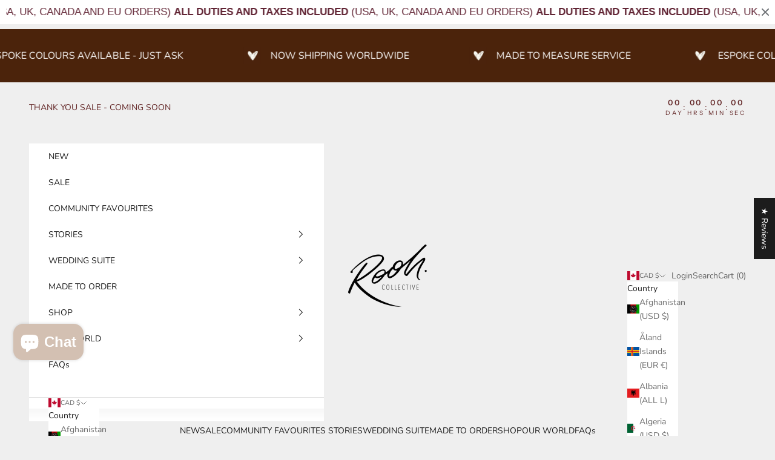

--- FILE ---
content_type: text/html
request_url: https://placement-api.afterpay.com/?mpid=rooh-collective.myshopify.com&placementid=null&pageType=null&zoid=9.0.85
body_size: 1038
content:

  <!DOCTYPE html>
  <html>
  <head>
      <link rel='icon' href='data:,' />
      <meta http-equiv="Content-Security-Policy"
          content="base-uri 'self'; default-src 'self'; font-src 'self'; style-src 'self'; script-src 'self' https://cdn.jsdelivr.net/npm/zoid@9.0.85/dist/zoid.min.js; img-src 'self'; connect-src 'self'; frame-src 'self'">
      <title></title>
      <link rel="preload" href="/index.js" as="script" />
      <link rel="preload" href="https://cdn.jsdelivr.net/npm/zoid@9.0.85/dist/zoid.min.js" integrity="sha384-67MznxkYtbE8teNrhdkvnzQBmeiErnMskO7eD8QwolLpdUliTdivKWx0ANHgw+w8" as="script" crossorigin="anonymous" />
      <div id="__AP_DATA__" hidden>
        {"errors":{"mcr":null},"mcrResponse":{"data":{"errors":[],"config":{"mpId":"rooh-collective.myshopify.com","createdAt":"2024-01-10T06:03:51.625393781Z","updatedAt":"2025-11-14T01:42:26.443525574Z","config":{"consumerLending":{"metadata":{"shouldForceCache":false,"isProductEnabled":false,"updatedAt":"2025-11-14T01:42:26.443491634Z","version":0},"details":{}},"interestFreePayment":{"metadata":{"shouldForceCache":false,"isProductEnabled":true,"updatedAt":"2025-11-14T01:42:26.443468893Z","version":0},"details":{"minimumAmount":{"amount":"1.00","currency":"AUD"},"maximumAmount":{"amount":"4000.00","currency":"AUD"},"cbt":{"enabled":true,"countries":["AU","GB","NZ","CA","US"],"limits":{}}}},"merchantAttributes":{"metadata":{"shouldForceCache":false,"isProductEnabled":true,"updatedAt":"2025-11-14T01:42:26.443498764Z","version":0},"details":{"analyticsEnabled":true,"tradingCountry":"AU","storeURI":"https://www.roohcollective.com","tradingName":"Rooh Collective","vpuf":true}},"onsitePlacements":{"metadata":{"expiresAt":1761631932563,"ttl":900,"updatedAt":"2025-10-28T05:57:12.563427628Z","version":0},"details":{"onsitePlacements":{"7325718d-c037-4203-a55c-4418f1dc37c1":{"placementId":"7325718d-c037-4203-a55c-4418f1dc37c1","pageType":"product","enabled":true,"type":"price-paragraph","introText":"In","logoType":"lockup","badgeTheme":"white-on-black","lockupTheme":"black","modalTheme":"mint","modalLinkStyle":"circled-info-icon","paymentAmountIsBold":false,"promoRenderStyle":"promo-with-get-and-payments","size":"xs","showIfOutsideLimits":true,"showInterestFree":true,"showLowerLimit":true,"showUpperLimit":true,"showWith":true,"showPaymentAmount":true},"916d7749-148c-4099-bb0f-b0a3f48113d8":{"placementId":"916d7749-148c-4099-bb0f-b0a3f48113d8","pageType":"cart","enabled":true,"type":"price-paragraph","introText":"or","logoType":"badge","badgeTheme":"black-on-mint","lockupTheme":"black","modalTheme":"mint","modalLinkStyle":"circled-info-icon","paymentAmountIsBold":false,"promoRenderStyle":"promo-with-get-and-payments","size":"md","showIfOutsideLimits":true,"showInterestFree":true,"showLowerLimit":true,"showUpperLimit":true,"showWith":true,"showPaymentAmount":true}}}},"cashAppPay":{"metadata":{"shouldForceCache":false,"isProductEnabled":false,"updatedAt":"2025-11-14T01:42:26.443522854Z","version":0},"details":{"enabledForOrders":false,"integrationCompleted":false}},"promotionalData":{"metadata":{"version":0},"details":{"consumerLendingPromotions":[]}}}}},"errors":null,"status":200},"brand":"afterpay","meta":{"version":"0.35.4"}}
      </div>
  </head>
  <body></body>
  <script src="/index.js" type="application/javascript"></script>
  </html>
  

--- FILE ---
content_type: text/css
request_url: https://www.roohcollective.com/cdn/shop/t/155/assets/custom.css?v=616582573731401261769656475
body_size: -223
content:
button#madeToOrderBtn{margin-bottom:16px}.modal{display:none;position:fixed;z-index:9999;left:0;top:0;width:100%;height:100%;overflow:auto;background-color:#0009}.orderModal__header{display:flex;justify-content:space-between;border-bottom:1px dotted #ccc;margin-bottom:.4em;font-size:22px;font-weight:600}.modal-content{background-color:#fff;margin:16% auto 20px;padding:20px;border-radius:8px;max-width:700px;position:relative;width:90%;box-shadow:0 5px 15px #0000004d}.orderModal__body h1{font-weight:600;font-size:24px}.orderModal__body h2{font-weight:600;font-size:22px;margin-bottom:0}.close{font-size:24px;font-weight:700;color:#666;cursor:pointer}.close:hover{color:#000}.product-card__badges{position:absolute;z-index:1;top:-6px;left:0}span.product-card__badge{background-color:#efefef;padding:2px 6px;font-size:10px;text-transform:uppercase}span.product__badge{text-transform:uppercase;font-size:10px;letter-spacing:2px;padding:6px 10px;background-color:#602333;color:#fff;border-radius:4px}.appify_rcc_row{display:none!important}
/*# sourceMappingURL=/cdn/shop/t/155/assets/custom.css.map?v=616582573731401261769656475 */


--- FILE ---
content_type: text/json
request_url: https://conf.config-security.com/model
body_size: 86
content:
{"title":"recommendation AI model (keras)","structure":"release_id=0x45:7c:62:79:5d:7e:5c:20:55:20:43:4e:39:7d:69:48:45:36:30:76:54:7b:28:7d:6b:77:37:57:6d;keras;8ans7sciqeh1uls6syei7gwo1yqtorfm5j16mvrfozgtksb4nd3hbtx7in9ao2beoiyorfvt","weights":"../weights/457c6279.h5","biases":"../biases/457c6279.h5"}

--- FILE ---
content_type: text/javascript
request_url: https://cdn.starapps.studio/apps/vsk/rooh-collective/data.js
body_size: 4837
content:
"use strict";"undefined"==typeof window.starapps_data&&(window.starapps_data={}),"undefined"==typeof window.starapps_data.product_groups&&(window.starapps_data.product_groups=[{"id":1778325,"products_preset_id":474260,"collections_swatch":"first_product_image","group_name":"Ada","option_name":"","collections_preset_id":474261,"display_position":"top","products_swatch":"first_product_image","mobile_products_preset_id":474260,"mobile_products_swatch":"first_product_image","mobile_collections_preset_id":474261,"mobile_collections_swatch":"first_product_image","same_products_preset_for_mobile":true,"same_collections_preset_for_mobile":true,"option_values":[{"id":7638824124569,"option_value":"Ikat","handle":"ada-ikat","published":true,"swatch_src":"No","swatch_value":null}]},{"id":5446092,"products_preset_id":474260,"collections_swatch":"first_product_image","group_name":"Aelin Maxi","option_name":"","collections_preset_id":474261,"display_position":"top","products_swatch":"first_product_image","mobile_products_preset_id":474260,"mobile_products_swatch":"first_product_image","mobile_collections_preset_id":474261,"mobile_collections_swatch":"first_product_image","same_products_preset_for_mobile":true,"same_collections_preset_for_mobile":true,"option_values":[{"id":8344570986649,"option_value":"Baby Pink ","handle":"aelin-maxi-babypink","published":true,"swatch_src":null,"swatch_value":null},{"id":8366585708697,"option_value":"Bronze ","handle":"aelin-maxi-bronze","published":true,"swatch_src":null,"swatch_value":null}]},{"id":6494903,"products_preset_id":474260,"collections_swatch":"first_product_image","group_name":"Allie Top","option_name":"","collections_preset_id":474261,"display_position":"top","products_swatch":"first_product_image","mobile_products_preset_id":474260,"mobile_products_swatch":"first_product_image","mobile_collections_preset_id":474261,"mobile_collections_swatch":"first_product_image","same_products_preset_for_mobile":true,"same_collections_preset_for_mobile":true,"option_values":[{"id":8497171202201,"option_value":"Sage ","handle":"allie-top-sage","published":true,"swatch_src":null,"swatch_value":null},{"id":8497778753689,"option_value":"Chocolate","handle":"allie-top-chocolate","published":true,"swatch_src":null,"swatch_value":null}]},{"id":3892569,"products_preset_id":474260,"collections_swatch":"first_product_image","group_name":"Aloe","option_name":"","collections_preset_id":474261,"display_position":"top","products_swatch":"first_product_image","mobile_products_preset_id":474260,"mobile_products_swatch":"first_product_image","mobile_collections_preset_id":474261,"mobile_collections_swatch":"first_product_image","same_products_preset_for_mobile":true,"same_collections_preset_for_mobile":true,"option_values":[{"id":7795315441817,"option_value":"Cleo","handle":"aloe-top-cleo-print","published":true,"swatch_src":null,"swatch_value":null},{"id":7713398751385,"option_value":"Day Dream","handle":"aloe-top-day-dream-print","published":true,"swatch_src":null,"swatch_value":null}]},{"id":1777959,"products_preset_id":474260,"collections_swatch":"first_product_image","group_name":"Amira","option_name":"","collections_preset_id":474261,"display_position":"top","products_swatch":"first_product_image","mobile_products_preset_id":474260,"mobile_products_swatch":"first_product_image","mobile_collections_preset_id":474261,"mobile_collections_swatch":"first_product_image","same_products_preset_for_mobile":true,"same_collections_preset_for_mobile":true,"option_values":[{"id":7673048039577,"option_value":"Seaweed ","handle":"amira-patchwork-seaweed","published":true,"swatch_src":"No","swatch_value":null}]},{"id":4934475,"products_preset_id":474260,"collections_swatch":"first_product_image","group_name":"Anya Mini","option_name":"","collections_preset_id":474261,"display_position":"top","products_swatch":"first_product_image","mobile_products_preset_id":474260,"mobile_products_swatch":"first_product_image","mobile_collections_preset_id":474261,"mobile_collections_swatch":"first_product_image","same_products_preset_for_mobile":true,"same_collections_preset_for_mobile":true,"option_values":[{"id":8250099433625,"option_value":"Tropica","handle":"anya-mini-tropica","published":true,"swatch_src":null,"swatch_value":null},{"id":8250099630233,"option_value":"Noir","handle":"anya-mini-noir","published":true,"swatch_src":null,"swatch_value":null}]},{"id":6528882,"products_preset_id":474260,"collections_swatch":"first_product_image","group_name":"Aria Midi","option_name":"","collections_preset_id":474261,"display_position":"top","products_swatch":"first_product_image","mobile_products_preset_id":474260,"mobile_products_swatch":"first_product_image","mobile_collections_preset_id":474261,"mobile_collections_swatch":"first_product_image","same_products_preset_for_mobile":true,"same_collections_preset_for_mobile":true,"option_values":[{"id":8529432838297,"option_value":"Olive","handle":"aria-midi-olive","published":true,"swatch_src":null,"swatch_value":null}]},{"id":6629309,"products_preset_id":474260,"collections_swatch":"first_product_image","group_name":"Aster","option_name":"","collections_preset_id":474261,"display_position":"top","products_swatch":"first_product_image","mobile_products_preset_id":474260,"mobile_products_swatch":"first_product_image","mobile_collections_preset_id":474261,"mobile_collections_swatch":"first_product_image","same_products_preset_for_mobile":true,"same_collections_preset_for_mobile":true,"option_values":[{"id":8559645655193,"option_value":"Gardenia ","handle":"aster-maxi-gardenia","published":true,"swatch_src":null,"swatch_value":null},{"id":8567099195545,"option_value":"Rosalia ","handle":"aster-maxi-rosalia","published":true,"swatch_src":null,"swatch_value":null}]},{"id":1777961,"products_preset_id":474260,"collections_swatch":"first_product_image","group_name":"Aurora","option_name":"","collections_preset_id":474261,"display_position":"top","products_swatch":"first_product_image","mobile_products_preset_id":474260,"mobile_products_swatch":"first_product_image","mobile_collections_preset_id":474261,"mobile_collections_swatch":"first_product_image","same_products_preset_for_mobile":true,"same_collections_preset_for_mobile":true,"option_values":[{"id":6638866268313,"option_value":"Moss","handle":"aurora-moss","published":false,"swatch_src":"No","swatch_value":null}]},{"id":5450738,"products_preset_id":474260,"collections_swatch":"first_product_image","group_name":"Bailey Midi","option_name":"","collections_preset_id":474261,"display_position":"top","products_swatch":"first_product_image","mobile_products_preset_id":474260,"mobile_products_swatch":"first_product_image","mobile_collections_preset_id":474261,"mobile_collections_swatch":"first_product_image","same_products_preset_for_mobile":true,"same_collections_preset_for_mobile":true,"option_values":[{"id":8366649475225,"option_value":"Baby Pink ","handle":"bailey-midi-baby-pink","published":true,"swatch_src":null,"swatch_value":null},{"id":8366649671833,"option_value":"Lemon ","handle":"bailey-midi-lemon","published":true,"swatch_src":null,"swatch_value":null},{"id":8418171453593,"option_value":"Aqua ","handle":"bailey-midi-aqua","published":true,"swatch_src":null,"swatch_value":null}]},{"id":5450739,"products_preset_id":474260,"collections_swatch":"first_product_image","group_name":"Bailey Mini","option_name":"","collections_preset_id":474261,"display_position":"top","products_swatch":"first_product_image","mobile_products_preset_id":474260,"mobile_products_swatch":"first_product_image","mobile_collections_preset_id":474261,"mobile_collections_swatch":"first_product_image","same_products_preset_for_mobile":true,"same_collections_preset_for_mobile":true,"option_values":[{"id":8332042338457,"option_value":"Cherry ","handle":"bailey-mini-cherry","published":true,"swatch_src":null,"swatch_value":null},{"id":8366703018137,"option_value":"Aqua ","handle":"bailey-mini-aqua","published":true,"swatch_src":null,"swatch_value":null},{"id":8366703345817,"option_value":"Lemon ","handle":"bailey-mini-lemon","published":true,"swatch_src":null,"swatch_value":null}]},{"id":3892556,"products_preset_id":474260,"collections_swatch":"first_product_image","group_name":"Bea","option_name":"","collections_preset_id":474261,"display_position":"top","products_swatch":"first_product_image","mobile_products_preset_id":474260,"mobile_products_swatch":"first_product_image","mobile_collections_preset_id":474261,"mobile_collections_swatch":"first_product_image","same_products_preset_for_mobile":true,"same_collections_preset_for_mobile":true,"option_values":[{"id":7837361176729,"option_value":"Abstract","handle":"bea-maxi-abstract","published":true,"swatch_src":null,"swatch_value":null},{"id":7836152660121,"option_value":"Aura","handle":"bea-maxi-aura","published":true,"swatch_src":null,"swatch_value":null}]},{"id":1777962,"products_preset_id":474260,"collections_swatch":"first_product_image","group_name":"Birthday Gown","option_name":"","collections_preset_id":474261,"display_position":"top","products_swatch":"first_product_image","mobile_products_preset_id":474260,"mobile_products_swatch":"first_product_image","mobile_collections_preset_id":474261,"mobile_collections_swatch":"first_product_image","same_products_preset_for_mobile":true,"same_collections_preset_for_mobile":true,"option_values":[{"id":7503643902105,"option_value":"Orange","handle":"birthday-dress-orange-ombre","published":true,"swatch_src":"No","swatch_value":null},{"id":7558257082521,"option_value":"Sun","handle":"birthday-dress-sun-ombre","published":true,"swatch_src":"No","swatch_value":null},{"id":7832809242777,"option_value":"Pistachio","handle":"birthday-gown-pistachio-ombre","published":true,"swatch_src":null,"swatch_value":null},{"id":8344507744409,"option_value":"Aqua ","handle":"birthday-gown-aqua","published":true,"swatch_src":null,"swatch_value":null},{"id":8338014240921,"option_value":"Sand","handle":"birthday-gown-sand","published":true,"swatch_src":null,"swatch_value":null}]},{"id":4421576,"products_preset_id":474260,"collections_swatch":"first_product_image","group_name":"Bronte","option_name":"","collections_preset_id":null,"display_position":"top","products_swatch":"first_product_image","mobile_products_preset_id":474260,"mobile_products_swatch":"first_product_image","mobile_collections_preset_id":null,"mobile_collections_swatch":"first_product_image","same_products_preset_for_mobile":true,"same_collections_preset_for_mobile":true,"option_values":[{"id":8013771735193,"option_value":"Botanica","handle":"bronte-botanica","published":true,"swatch_src":null,"swatch_value":null},{"id":8013772587161,"option_value":"White","handle":"bronte-white","published":true,"swatch_src":null,"swatch_value":null}]},{"id":6528881,"products_preset_id":474260,"collections_swatch":"first_product_image","group_name":"Camellia Maxi","option_name":"","collections_preset_id":474261,"display_position":"top","products_swatch":"first_product_image","mobile_products_preset_id":474260,"mobile_products_swatch":"first_product_image","mobile_collections_preset_id":474261,"mobile_collections_swatch":"first_product_image","same_products_preset_for_mobile":true,"same_collections_preset_for_mobile":true,"option_values":[{"id":8529529602201,"option_value":"Olive","handle":"camellia-maxi-olive","published":true,"swatch_src":null,"swatch_value":null}]},{"id":5393267,"products_preset_id":474260,"collections_swatch":"first_product_image","group_name":"Celine Midi","option_name":"","collections_preset_id":474261,"display_position":"top","products_swatch":"first_product_image","mobile_products_preset_id":474260,"mobile_products_swatch":"first_product_image","mobile_collections_preset_id":474261,"mobile_collections_swatch":"first_product_image","same_products_preset_for_mobile":true,"same_collections_preset_for_mobile":true,"option_values":[{"id":8292753113241,"option_value":"Noir","handle":"celine-midi-noir","published":true,"swatch_src":null,"swatch_value":null},{"id":8292755636377,"option_value":"Blanc","handle":"celine-midi-blanc","published":true,"swatch_src":null,"swatch_value":null},{"id":8292755996825,"option_value":"Espresso","handle":"celine-midi-espresso","published":true,"swatch_src":null,"swatch_value":null}]},{"id":6328877,"products_preset_id":474260,"collections_swatch":"first_product_image","group_name":"Charlie Midi","option_name":"","collections_preset_id":474261,"display_position":"top","products_swatch":"first_product_image","mobile_products_preset_id":474260,"mobile_products_swatch":"first_product_image","mobile_collections_preset_id":474261,"mobile_collections_swatch":"first_product_image","same_products_preset_for_mobile":true,"same_collections_preset_for_mobile":true,"option_values":[{"id":8470959587481,"option_value":"Ivory","handle":"charlie-midi-ivory","published":true,"swatch_src":null,"swatch_value":null},{"id":8482726019225,"option_value":"Espresso","handle":"charlie-midi-espresso","published":true,"swatch_src":null,"swatch_value":null}]},{"id":4584938,"products_preset_id":474260,"collections_swatch":"first_product_image","group_name":"Crop Top","option_name":"","collections_preset_id":null,"display_position":"top","products_swatch":"first_product_image","mobile_products_preset_id":474260,"mobile_products_swatch":"first_product_image","mobile_collections_preset_id":null,"mobile_collections_swatch":"first_product_image","same_products_preset_for_mobile":true,"same_collections_preset_for_mobile":true,"option_values":[{"id":8013756498073,"option_value":"Bloome","handle":"bloome-crop-top","published":true,"swatch_src":null,"swatch_value":null},{"id":7824183984281,"option_value":"La Mer","handle":"summer-crop-la-mer","published":true,"swatch_src":null,"swatch_value":null}]},{"id":1777969,"products_preset_id":474260,"collections_swatch":"first_product_image","group_name":"Daphne","option_name":"","collections_preset_id":474261,"display_position":"top","products_swatch":"first_product_image","mobile_products_preset_id":474260,"mobile_products_swatch":"first_product_image","mobile_collections_preset_id":474261,"mobile_collections_swatch":"first_product_image","same_products_preset_for_mobile":true,"same_collections_preset_for_mobile":true,"option_values":[{"id":7283272712345,"option_value":"Zephyr","handle":"daphne-zephyr","published":true,"swatch_src":"No","swatch_value":null},{"id":7283273138329,"option_value":"Nude","handle":"daphne-nude","published":true,"swatch_src":"No","swatch_value":null},{"id":7283273498777,"option_value":"White","handle":"daphne-white","published":true,"swatch_src":"No","swatch_value":null},{"id":7558251741337,"option_value":"Eden","handle":"daphne-eden","published":true,"swatch_src":"No","swatch_value":null}]},{"id":4430962,"products_preset_id":474260,"collections_swatch":"first_product_image","group_name":"Demi","option_name":"","collections_preset_id":null,"display_position":"top","products_swatch":"first_product_image","mobile_products_preset_id":474260,"mobile_products_swatch":"first_product_image","mobile_collections_preset_id":null,"mobile_collections_swatch":"first_product_image","same_products_preset_for_mobile":true,"same_collections_preset_for_mobile":true,"option_values":[{"id":8124406333593,"option_value":null,"handle":"demi-rose","published":true,"swatch_src":null,"swatch_value":null}]},{"id":1777960,"products_preset_id":474260,"collections_swatch":"first_product_image","group_name":"Ella","option_name":"","collections_preset_id":474261,"display_position":"top","products_swatch":"first_product_image","mobile_products_preset_id":474260,"mobile_products_swatch":"first_product_image","mobile_collections_preset_id":474261,"mobile_collections_swatch":"first_product_image","same_products_preset_for_mobile":true,"same_collections_preset_for_mobile":true,"option_values":[{"id":8013764034713,"option_value":"Bloome","handle":"ella-bloome","published":true,"swatch_src":null,"swatch_value":null}]},{"id":1778327,"products_preset_id":474260,"collections_swatch":"first_product_image","group_name":"Esha","option_name":"","collections_preset_id":474261,"display_position":"top","products_swatch":"first_product_image","mobile_products_preset_id":474260,"mobile_products_swatch":"first_product_image","mobile_collections_preset_id":474261,"mobile_collections_swatch":"first_product_image","same_products_preset_for_mobile":true,"same_collections_preset_for_mobile":true,"option_values":[{"id":5753115476121,"option_value":"Powder Blue","handle":"esha-powder-blue","published":true,"swatch_src":"No","swatch_value":null},{"id":5976246452377,"option_value":"Peach","handle":"esha-ii-peach","published":true,"swatch_src":"No","swatch_value":null},{"id":5976259133593,"option_value":"White","handle":"esha-ii-white","published":true,"swatch_src":"No","swatch_value":null},{"id":5976276238489,"option_value":"Black","handle":"esha-ii-black","published":true,"swatch_src":null,"swatch_value":null}]},{"id":6528879,"products_preset_id":474260,"collections_swatch":"first_product_image","group_name":"Estella Maxi","option_name":"","collections_preset_id":474261,"display_position":"top","products_swatch":"first_product_image","mobile_products_preset_id":474260,"mobile_products_swatch":"first_product_image","mobile_collections_preset_id":474261,"mobile_collections_swatch":"first_product_image","same_products_preset_for_mobile":true,"same_collections_preset_for_mobile":true,"option_values":[{"id":8529521410201,"option_value":"Lemon","handle":"estella-maxi-lemon","published":true,"swatch_src":null,"swatch_value":null},{"id":8529563123865,"option_value":"Coral","handle":"estella-maxi-coral","published":true,"swatch_src":null,"swatch_value":null}]},{"id":3892535,"products_preset_id":474260,"collections_swatch":"first_product_image","group_name":"Gaia","option_name":"","collections_preset_id":474261,"display_position":"top","products_swatch":"first_product_image","mobile_products_preset_id":474260,"mobile_products_swatch":"first_product_image","mobile_collections_preset_id":474261,"mobile_collections_swatch":"first_product_image","same_products_preset_for_mobile":true,"same_collections_preset_for_mobile":true,"option_values":[{"id":7837361373337,"option_value":"Pistachio Ombré","handle":"gaia-midi-pistachio-ombre","published":true,"swatch_src":null,"swatch_value":null},{"id":7837370417305,"option_value":"Aura","handle":"gaia-midi-aura","published":true,"swatch_src":null,"swatch_value":null}]},{"id":1777958,"products_preset_id":474260,"collections_swatch":"first_product_image","group_name":"Hana","option_name":"","collections_preset_id":474261,"display_position":"top","products_swatch":"first_product_image","mobile_products_preset_id":474260,"mobile_products_swatch":"first_product_image","mobile_collections_preset_id":474261,"mobile_collections_swatch":"first_product_image","same_products_preset_for_mobile":true,"same_collections_preset_for_mobile":true,"option_values":[{"id":6638797357209,"option_value":"White","handle":"hana-white","published":true,"swatch_src":"No","swatch_value":null},{"id":6638801485977,"option_value":"Chocolate ","handle":"hana-chocolate","published":true,"swatch_src":"No","swatch_value":null},{"id":8497810735257,"option_value":"Powder Blue ","handle":"hana-powder-blue","published":true,"swatch_src":null,"swatch_value":null}]},{"id":3892562,"products_preset_id":474260,"collections_swatch":"first_product_image","group_name":"Inis","option_name":"","collections_preset_id":474261,"display_position":"top","products_swatch":"first_product_image","mobile_products_preset_id":474260,"mobile_products_swatch":"first_product_image","mobile_collections_preset_id":474261,"mobile_collections_swatch":"first_product_image","same_products_preset_for_mobile":true,"same_collections_preset_for_mobile":true,"option_values":[{"id":7814915784857,"option_value":"Orange","handle":"inis-maxi-orange","published":true,"swatch_src":null,"swatch_value":null},{"id":7817614721177,"option_value":"Green","handle":"inis-maxi-green","published":true,"swatch_src":null,"swatch_value":null}]},{"id":5450740,"products_preset_id":474260,"collections_swatch":"first_product_image","group_name":"Isabella Top","option_name":"","collections_preset_id":474261,"display_position":"top","products_swatch":"first_product_image","mobile_products_preset_id":474260,"mobile_products_swatch":"first_product_image","mobile_collections_preset_id":474261,"mobile_collections_swatch":"first_product_image","same_products_preset_for_mobile":true,"same_collections_preset_for_mobile":true,"option_values":[{"id":8344457576601,"option_value":"Red","handle":"isabella-top-cherry","published":true,"swatch_src":null,"swatch_value":null},{"id":8344488116377,"option_value":"Baby Pink","handle":"isabella-top-baby-pink","published":true,"swatch_src":null,"swatch_value":null},{"id":8344493555865,"option_value":"Lemon","handle":"isabella-lemon","published":true,"swatch_src":null,"swatch_value":null},{"id":8344496472217,"option_value":"Bronze","handle":"isabella-top-bronze","published":true,"swatch_src":null,"swatch_value":null},{"id":8368740401305,"option_value":"Lemon","handle":"isabella-top-lemon","published":true,"swatch_src":null,"swatch_value":null},{"id":8482714779801,"option_value":"Blanc","handle":"isabella-top-blanc","published":false,"swatch_src":null,"swatch_value":null},{"id":8482715893913,"option_value":null,"handle":"isabella-top-flora","published":true,"swatch_src":null,"swatch_value":null}]},{"id":3892560,"products_preset_id":474260,"collections_swatch":"first_product_image","group_name":"Isla","option_name":"","collections_preset_id":474261,"display_position":"top","products_swatch":"first_product_image","mobile_products_preset_id":474260,"mobile_products_swatch":"first_product_image","mobile_collections_preset_id":474261,"mobile_collections_swatch":"first_product_image","same_products_preset_for_mobile":true,"same_collections_preset_for_mobile":true,"option_values":[{"id":7814921617561,"option_value":"Oceana","handle":"isla-midi-oceana","published":true,"swatch_src":null,"swatch_value":null}]},{"id":1777956,"products_preset_id":474260,"collections_swatch":"first_product_image","group_name":"Jasmine","option_name":"","collections_preset_id":474261,"display_position":"top","products_swatch":"first_product_image","mobile_products_preset_id":474260,"mobile_products_swatch":"first_product_image","mobile_collections_preset_id":474261,"mobile_collections_swatch":"first_product_image","same_products_preset_for_mobile":true,"same_collections_preset_for_mobile":true,"option_values":[{"id":7163814445209,"option_value":"Pink ","handle":"jasmine-pink","published":true,"swatch_src":"No","swatch_value":null}]},{"id":6703482,"products_preset_id":474260,"collections_swatch":"first_product_image","group_name":"Jill Mini","option_name":"","collections_preset_id":474261,"display_position":"top","products_swatch":"first_product_image","mobile_products_preset_id":474260,"mobile_products_swatch":"first_product_image","mobile_collections_preset_id":474261,"mobile_collections_swatch":"first_product_image","same_products_preset_for_mobile":true,"same_collections_preset_for_mobile":true,"option_values":[{"id":8615710392473,"option_value":null,"handle":"jill-mini-white-delia","published":true,"swatch_src":null,"swatch_value":null},{"id":8615712653465,"option_value":null,"handle":"jill-mini-green-delia","published":true,"swatch_src":null,"swatch_value":null}]},{"id":6703481,"products_preset_id":474260,"collections_swatch":"first_product_image","group_name":"Jill Top","option_name":"","collections_preset_id":474261,"display_position":"top","products_swatch":"first_product_image","mobile_products_preset_id":474260,"mobile_products_swatch":"first_product_image","mobile_collections_preset_id":474261,"mobile_collections_swatch":"first_product_image","same_products_preset_for_mobile":true,"same_collections_preset_for_mobile":true,"option_values":[{"id":8615708164249,"option_value":"White ","handle":"jill-top-delia","published":true,"swatch_src":null,"swatch_value":null},{"id":8615756857497,"option_value":"Green ","handle":"jill-top-green-delia","published":true,"swatch_src":null,"swatch_value":null}]},{"id":5393268,"products_preset_id":474260,"collections_swatch":"first_product_image","group_name":"Julie Midi","option_name":"","collections_preset_id":474261,"display_position":"top","products_swatch":"first_product_image","mobile_products_preset_id":474260,"mobile_products_swatch":"first_product_image","mobile_collections_preset_id":474261,"mobile_collections_swatch":"first_product_image","same_products_preset_for_mobile":true,"same_collections_preset_for_mobile":true,"option_values":[{"id":8275784171673,"option_value":" Ivory Ecru","handle":"julie-midi-ecru","published":true,"swatch_src":null,"swatch_value":null},{"id":8275784269977,"option_value":"Noir","handle":"julie-midi-noir","published":true,"swatch_src":null,"swatch_value":null},{"id":8292751671449,"option_value":"Nude","handle":"julie-midi-espresso","published":true,"swatch_src":null,"swatch_value":null}]},{"id":3871290,"products_preset_id":474260,"collections_swatch":"first_product_image","group_name":"Lena","option_name":"","collections_preset_id":474261,"display_position":"top","products_swatch":"first_product_image","mobile_products_preset_id":474260,"mobile_products_swatch":"first_product_image","mobile_collections_preset_id":474261,"mobile_collections_swatch":"first_product_image","same_products_preset_for_mobile":true,"same_collections_preset_for_mobile":true,"option_values":[{"id":7814923452569,"option_value":"Cream","handle":"lena-maxi-cream","published":true,"swatch_src":null,"swatch_value":null},{"id":7814923976857,"option_value":"Tan","handle":"lena-maxi-tan","published":true,"swatch_src":null,"swatch_value":null},{"id":7817561014425,"option_value":"La Mer","handle":"lena-maxi-la-mer","published":false,"swatch_src":null,"swatch_value":null}]},{"id":1777974,"products_preset_id":474260,"collections_swatch":"first_product_image","group_name":"Maeve","option_name":"","collections_preset_id":474261,"display_position":"top","products_swatch":"first_product_image","mobile_products_preset_id":474260,"mobile_products_swatch":"first_product_image","mobile_collections_preset_id":474261,"mobile_collections_swatch":"first_product_image","same_products_preset_for_mobile":true,"same_collections_preset_for_mobile":true,"option_values":[{"id":6638881931417,"option_value":"Noir","handle":"maeve-noir","published":true,"swatch_src":"No","swatch_value":null}]},{"id":4391910,"products_preset_id":474260,"collections_swatch":"first_product_image","group_name":"Marta Pants","option_name":"","collections_preset_id":null,"display_position":"top","products_swatch":"first_product_image","mobile_products_preset_id":474260,"mobile_products_swatch":"first_product_image","mobile_collections_preset_id":null,"mobile_collections_swatch":"first_product_image","same_products_preset_for_mobile":true,"same_collections_preset_for_mobile":true,"option_values":[{"id":7817602039961,"option_value":"Chocolate","handle":"marta-palazzo-pants-chocolate","published":true,"swatch_src":null,"swatch_value":null},{"id":8013817479321,"option_value":"Botanica","handle":"marta-palazzo-pants-botanica","published":true,"swatch_src":null,"swatch_value":null}]},{"id":4584939,"products_preset_id":474260,"collections_swatch":"first_product_image","group_name":"Maxi Skirt","option_name":"","collections_preset_id":null,"display_position":"top","products_swatch":"first_product_image","mobile_products_preset_id":474260,"mobile_products_swatch":"first_product_image","mobile_collections_preset_id":null,"mobile_collections_swatch":"first_product_image","same_products_preset_for_mobile":true,"same_collections_preset_for_mobile":true,"option_values":[{"id":7825113677977,"option_value":"La Mer","handle":"summer-maxi-skirt-la-mer","published":true,"swatch_src":null,"swatch_value":null},{"id":8013757874329,"option_value":"Bloome","handle":"bloome-maxi-skirt","published":true,"swatch_src":null,"swatch_value":null}]},{"id":4934459,"products_preset_id":474260,"collections_swatch":"first_product_image","group_name":"Medusa Top","option_name":"","collections_preset_id":474261,"display_position":"top","products_swatch":"first_product_image","mobile_products_preset_id":474260,"mobile_products_swatch":"first_product_image","mobile_collections_preset_id":474261,"mobile_collections_swatch":"first_product_image","same_products_preset_for_mobile":true,"same_collections_preset_for_mobile":true,"option_values":[{"id":8250100416665,"option_value":"Blanc","handle":"medusa-top-blanc","published":true,"swatch_src":null,"swatch_value":null},{"id":8250100678809,"option_value":"Noir","handle":"medusa-top-noir","published":true,"swatch_src":null,"swatch_value":null},{"id":8259637510297,"option_value":"Tropica","handle":"medusa-top-tropica","published":true,"swatch_src":null,"swatch_value":null}]},{"id":3892561,"products_preset_id":474260,"collections_swatch":"first_product_image","group_name":"Neya","option_name":"","collections_preset_id":474261,"display_position":"top","products_swatch":"first_product_image","mobile_products_preset_id":474260,"mobile_products_swatch":"first_product_image","mobile_collections_preset_id":474261,"mobile_collections_swatch":"first_product_image","same_products_preset_for_mobile":true,"same_collections_preset_for_mobile":true,"option_values":[{"id":7814921126041,"option_value":"Tan","handle":"neya-midi-tan","published":true,"swatch_src":null,"swatch_value":null}]},{"id":6328876,"products_preset_id":474260,"collections_swatch":"first_product_image","group_name":"Nico Pants","option_name":"","collections_preset_id":474261,"display_position":"top","products_swatch":"first_product_image","mobile_products_preset_id":474260,"mobile_products_swatch":"first_product_image","mobile_collections_preset_id":474261,"mobile_collections_swatch":"first_product_image","same_products_preset_for_mobile":true,"same_collections_preset_for_mobile":true,"option_values":[{"id":8470867214489,"option_value":"Blanc","handle":"nico-pants-blanc","published":true,"swatch_src":null,"swatch_value":null},{"id":8482733588633,"option_value":"Chocolate","handle":"nico-pants-chocolate","published":true,"swatch_src":null,"swatch_value":null}]},{"id":3871289,"products_preset_id":474260,"collections_swatch":"first_product_image","group_name":"Nora","option_name":"","collections_preset_id":474261,"display_position":"top","products_swatch":"first_product_image","mobile_products_preset_id":474260,"mobile_products_swatch":"first_product_image","mobile_collections_preset_id":474261,"mobile_collections_swatch":"first_product_image","same_products_preset_for_mobile":true,"same_collections_preset_for_mobile":true,"option_values":[{"id":7814918111385,"option_value":"Oceana","handle":"nora-mini-oceana","published":true,"swatch_src":null,"swatch_value":null},{"id":7814918865049,"option_value":"Cream","handle":"nora-mini-cream","published":true,"swatch_src":null,"swatch_value":null}]},{"id":4934466,"products_preset_id":474260,"collections_swatch":"first_product_image","group_name":"Nora Skirt","option_name":"","collections_preset_id":474261,"display_position":"top","products_swatch":"first_product_image","mobile_products_preset_id":474260,"mobile_products_swatch":"first_product_image","mobile_collections_preset_id":474261,"mobile_collections_swatch":"first_product_image","same_products_preset_for_mobile":true,"same_collections_preset_for_mobile":true,"option_values":[{"id":8250100908185,"option_value":"Tropica","handle":"nora-skirt-tropica","published":true,"swatch_src":null,"swatch_value":null},{"id":8250101629081,"option_value":"Blanc","handle":"nora-skirt-blanc","published":true,"swatch_src":null,"swatch_value":null}]},{"id":6528876,"products_preset_id":474260,"collections_swatch":"first_product_image","group_name":"Paloma Maxi","option_name":"","collections_preset_id":474261,"display_position":"top","products_swatch":"first_product_image","mobile_products_preset_id":474260,"mobile_products_swatch":"first_product_image","mobile_collections_preset_id":474261,"mobile_collections_swatch":"first_product_image","same_products_preset_for_mobile":true,"same_collections_preset_for_mobile":true,"option_values":[{"id":8529565221017,"option_value":"Lemon","handle":"dresspaloma-maxi-lemon","published":true,"swatch_src":null,"swatch_value":null},{"id":8529566498969,"option_value":"Coral","handle":"paloma-maxi-coral","published":true,"swatch_src":null,"swatch_value":null}]},{"id":1777957,"products_preset_id":474260,"collections_swatch":"first_product_image","group_name":"Poppy","option_name":"","collections_preset_id":474261,"display_position":"top","products_swatch":"first_product_image","mobile_products_preset_id":474260,"mobile_products_swatch":"first_product_image","mobile_collections_preset_id":474261,"mobile_collections_swatch":"first_product_image","same_products_preset_for_mobile":true,"same_collections_preset_for_mobile":true,"option_values":[{"id":7283269402777,"option_value":"Zephyr","handle":"poppy-zephyr","published":true,"swatch_src":"No","swatch_value":null},{"id":8267996201113,"option_value":"Rainbow ","handle":"poppy-rainbow","published":true,"swatch_src":null,"swatch_value":null},{"id":8268013076633,"option_value":"Botanica ","handle":"poppy-botanica","published":true,"swatch_src":null,"swatch_value":null},{"id":8482717401241,"option_value":"Flora ","handle":"poppy-flora","published":true,"swatch_src":null,"swatch_value":null},{"id":8378706755737,"option_value":null,"handle":"poppy-white","published":true,"swatch_src":null,"swatch_value":null}]},{"id":6528877,"products_preset_id":474260,"collections_swatch":"first_product_image","group_name":"Raye Midi","option_name":"","collections_preset_id":474261,"display_position":"top","products_swatch":"first_product_image","mobile_products_preset_id":474260,"mobile_products_swatch":"first_product_image","mobile_collections_preset_id":474261,"mobile_collections_swatch":"first_product_image","same_products_preset_for_mobile":true,"same_collections_preset_for_mobile":true,"option_values":[{"id":8529555390617,"option_value":"Mustard","handle":"raye-mustard-midi","published":true,"swatch_src":null,"swatch_value":null},{"id":8529566105753,"option_value":"Sky","handle":"raye-midi-sky","published":true,"swatch_src":null,"swatch_value":null}]},{"id":6328875,"products_preset_id":474260,"collections_swatch":"first_product_image","group_name":"Rem Top","option_name":"","collections_preset_id":474261,"display_position":"top","products_swatch":"first_product_image","mobile_products_preset_id":474260,"mobile_products_swatch":"first_product_image","mobile_collections_preset_id":474261,"mobile_collections_swatch":"first_product_image","same_products_preset_for_mobile":true,"same_collections_preset_for_mobile":true,"option_values":[{"id":8470901915801,"option_value":"Blanc","handle":"rem-top-blanc","published":true,"swatch_src":null,"swatch_value":null},{"id":8482733424793,"option_value":"Chocolate","handle":"rem-top-chocolate","published":true,"swatch_src":null,"swatch_value":null}]},{"id":6528841,"products_preset_id":474260,"collections_swatch":"first_product_image","group_name":"Rosalia","option_name":"","collections_preset_id":474261,"display_position":"top","products_swatch":"first_product_image","mobile_products_preset_id":474260,"mobile_products_swatch":"first_product_image","mobile_collections_preset_id":474261,"mobile_collections_swatch":"first_product_image","same_products_preset_for_mobile":true,"same_collections_preset_for_mobile":true,"option_values":[{"id":8529526685849,"option_value":"Marigold ","handle":"rosalia-maxi-marigold","published":true,"swatch_src":null,"swatch_value":null},{"id":8529555882137,"option_value":"Lemon","handle":"rosalia-maxi-lemon","published":true,"swatch_src":null,"swatch_value":null}]},{"id":6528873,"products_preset_id":474260,"collections_swatch":"first_product_image","group_name":"Rosa maxi","option_name":"","collections_preset_id":474261,"display_position":"top","products_swatch":"first_product_image","mobile_products_preset_id":474260,"mobile_products_swatch":"first_product_image","mobile_collections_preset_id":474261,"mobile_collections_swatch":"first_product_image","same_products_preset_for_mobile":true,"same_collections_preset_for_mobile":true,"option_values":[{"id":8529534255257,"option_value":"Coral","handle":"freda-maxi-coral","published":true,"swatch_src":null,"swatch_value":null},{"id":8529569841305,"option_value":"Amber","handle":"freda-maxi-amber","published":true,"swatch_src":null,"swatch_value":null}]},{"id":6494902,"products_preset_id":474260,"collections_swatch":"first_product_image","group_name":"Serena Midi Skirt","option_name":"","collections_preset_id":474261,"display_position":"top","products_swatch":"first_product_image","mobile_products_preset_id":474260,"mobile_products_swatch":"first_product_image","mobile_collections_preset_id":474261,"mobile_collections_swatch":"first_product_image","same_products_preset_for_mobile":true,"same_collections_preset_for_mobile":true,"option_values":[{"id":8499593412761,"option_value":"Lemon","handle":"serena-midi-skirt-lemon","published":true,"swatch_src":null,"swatch_value":null},{"id":8500367786137,"option_value":"Sage","handle":"serena-midi-skirt-sage","published":true,"swatch_src":null,"swatch_value":null},{"id":8517540905113,"option_value":"Chocolate ","handle":"serena-midi-skirt-caramel","published":true,"swatch_src":null,"swatch_value":null},{"id":8585555509401,"option_value":"Caramel","handle":"serena-midi-skirt-caramel-1","published":true,"swatch_src":null,"swatch_value":null}]},{"id":6494899,"products_preset_id":474260,"collections_swatch":"first_product_image","group_name":"SERENA TOP","option_name":"","collections_preset_id":474261,"display_position":"top","products_swatch":"first_product_image","mobile_products_preset_id":474260,"mobile_products_swatch":"first_product_image","mobile_collections_preset_id":474261,"mobile_collections_swatch":"first_product_image","same_products_preset_for_mobile":true,"same_collections_preset_for_mobile":true,"option_values":[{"id":8497745658009,"option_value":"Lemon ","handle":"serena-top-lemon","published":true,"swatch_src":null,"swatch_value":null},{"id":8497780326553,"option_value":"Chocolate ","handle":"serena-top-chocolate","published":true,"swatch_src":null,"swatch_value":null},{"id":8585401598105,"option_value":"Caramel","handle":"serena-top-caramel","published":true,"swatch_src":null,"swatch_value":null}]},{"id":1777983,"products_preset_id":474260,"collections_swatch":"first_product_image","group_name":"Sia II","option_name":"","collections_preset_id":474261,"display_position":"top","products_swatch":"first_product_image","mobile_products_preset_id":474260,"mobile_products_swatch":"first_product_image","mobile_collections_preset_id":474261,"mobile_collections_swatch":"first_product_image","same_products_preset_for_mobile":true,"same_collections_preset_for_mobile":true,"option_values":[{"id":7387087044761,"option_value":"Tan","handle":"sia-tan","published":true,"swatch_src":null,"swatch_value":null},{"id":7387086913689,"option_value":"White","handle":"sia-white","published":true,"swatch_src":null,"swatch_value":null}]},{"id":1777982,"products_preset_id":474260,"collections_swatch":"first_product_image","group_name":"Sienna","option_name":"","collections_preset_id":474261,"display_position":"top","products_swatch":"first_product_image","mobile_products_preset_id":474260,"mobile_products_swatch":"first_product_image","mobile_collections_preset_id":474261,"mobile_collections_swatch":"first_product_image","same_products_preset_for_mobile":true,"same_collections_preset_for_mobile":true,"option_values":[{"id":7503641084057,"option_value":"Mustard Gold","handle":"sienna-mustard-gold","published":true,"swatch_src":"No","swatch_value":null},{"id":7504560881817,"option_value":"Rose Gold","handle":"sienna-rose-gold","published":true,"swatch_src":"No","swatch_value":null}]},{"id":3899257,"products_preset_id":474260,"collections_swatch":"first_product_image","group_name":"Stella Skirt","option_name":"","collections_preset_id":474261,"display_position":"top","products_swatch":"first_product_image","mobile_products_preset_id":474260,"mobile_products_swatch":"first_product_image","mobile_collections_preset_id":474261,"mobile_collections_swatch":"first_product_image","same_products_preset_for_mobile":true,"same_collections_preset_for_mobile":true,"option_values":[{"id":7713400160409,"option_value":null,"handle":"stella-skirt-royal","published":true,"swatch_src":null,"swatch_value":null},{"id":7844923801753,"option_value":null,"handle":"stella-skirt-fern","published":true,"swatch_src":null,"swatch_value":null}]},{"id":6703483,"products_preset_id":474260,"collections_swatch":"first_product_image","group_name":"Sydney Midi","option_name":"","collections_preset_id":474261,"display_position":"top","products_swatch":"first_product_image","mobile_products_preset_id":474260,"mobile_products_swatch":"first_product_image","mobile_collections_preset_id":474261,"mobile_collections_swatch":"first_product_image","same_products_preset_for_mobile":true,"same_collections_preset_for_mobile":true,"option_values":[{"id":8615721926809,"option_value":null,"handle":"sydney-midi-white-delia","published":true,"swatch_src":null,"swatch_value":null},{"id":8615732150425,"option_value":null,"handle":"sydney-midi-green-delia","published":true,"swatch_src":null,"swatch_value":null}]},{"id":3892563,"products_preset_id":474260,"collections_swatch":"first_product_image","group_name":"Tube Midi","option_name":"","collections_preset_id":474261,"display_position":"top","products_swatch":"first_product_image","mobile_products_preset_id":474260,"mobile_products_swatch":"first_product_image","mobile_collections_preset_id":474261,"mobile_collections_swatch":"first_product_image","same_products_preset_for_mobile":true,"same_collections_preset_for_mobile":true,"option_values":[{"id":7712168116377,"option_value":"Willow","handle":"tube-midi-willow","published":true,"swatch_src":null,"swatch_value":null},{"id":7713646149785,"option_value":"Cleo","handle":"tube-midi-cleo-print","published":true,"swatch_src":null,"swatch_value":null}]},{"id":5231093,"products_preset_id":474260,"collections_swatch":"first_product_image","group_name":"Tulip","option_name":"","collections_preset_id":474261,"display_position":"top","products_swatch":"first_product_image","mobile_products_preset_id":474260,"mobile_products_swatch":"first_product_image","mobile_collections_preset_id":474261,"mobile_collections_swatch":"first_product_image","same_products_preset_for_mobile":true,"same_collections_preset_for_mobile":true,"option_values":[{"id":8250110541977,"option_value":null,"handle":"tulip-maxi-paraiso","published":true,"swatch_src":null,"swatch_value":null}]},{"id":3892555,"products_preset_id":474260,"collections_swatch":"first_product_image","group_name":"Vacation Pants","option_name":"","collections_preset_id":474261,"display_position":"top","products_swatch":"first_product_image","mobile_products_preset_id":474260,"mobile_products_swatch":"first_product_image","mobile_collections_preset_id":474261,"mobile_collections_swatch":"first_product_image","same_products_preset_for_mobile":true,"same_collections_preset_for_mobile":true,"option_values":[{"id":7827081724057,"option_value":"La Mer","handle":"vacation-pants-la-mer","published":true,"swatch_src":null,"swatch_value":null},{"id":7814914375833,"option_value":"Orange","handle":"vacation-pant-orange-ombre","published":true,"swatch_src":null,"swatch_value":null},{"id":7795286704281,"option_value":"Cleo","handle":"vacation-pants-cleo-print","published":true,"swatch_src":null,"swatch_value":null},{"id":8081885003929,"option_value":null,"handle":"vacation-pants-pistachio-ombre","published":true,"swatch_src":null,"swatch_value":null}]},{"id":3892552,"products_preset_id":474260,"collections_swatch":"first_product_image","group_name":"Vacation Shirt La Mer","option_name":"","collections_preset_id":474261,"display_position":"top","products_swatch":"first_product_image","mobile_products_preset_id":474260,"mobile_products_swatch":"first_product_image","mobile_collections_preset_id":474261,"mobile_collections_swatch":"first_product_image","same_products_preset_for_mobile":true,"same_collections_preset_for_mobile":true,"option_values":[{"id":7827085099161,"option_value":"La Mer","handle":"vacation-shirt-la-mer","published":true,"swatch_src":null,"swatch_value":null},{"id":7814913786009,"option_value":"Orange Ombré","handle":"vacation-shirt-orange-ombre","published":true,"swatch_src":null,"swatch_value":null},{"id":7795280969881,"option_value":"Cleo ","handle":"vacation-shirt-cleo-print","published":true,"swatch_src":null,"swatch_value":null}]},{"id":3892553,"products_preset_id":474260,"collections_swatch":"first_product_image","group_name":"Vacation Shirt Wanderlust","option_name":"","collections_preset_id":474261,"display_position":"top","products_swatch":"first_product_image","mobile_products_preset_id":474260,"mobile_products_swatch":"first_product_image","mobile_collections_preset_id":474261,"mobile_collections_swatch":"first_product_image","same_products_preset_for_mobile":true,"same_collections_preset_for_mobile":true,"option_values":[{"id":7795280969881,"option_value":"Cleo","handle":"vacation-shirt-cleo-print","published":true,"swatch_src":null,"swatch_value":null}]},{"id":3892567,"products_preset_id":474260,"collections_swatch":"first_product_image","group_name":"Vacation Shorts","option_name":"","collections_preset_id":474261,"display_position":"top","products_swatch":"first_product_image","mobile_products_preset_id":474260,"mobile_products_swatch":"first_product_image","mobile_collections_preset_id":474261,"mobile_collections_swatch":"first_product_image","same_products_preset_for_mobile":true,"same_collections_preset_for_mobile":true,"option_values":[{"id":7795288375449,"option_value":"Cleo","handle":"vacation-shorts-cleo-print","published":true,"swatch_src":null,"swatch_value":null}]},{"id":4268163,"products_preset_id":474260,"collections_swatch":"first_product_image","group_name":"Zenya","option_name":"","collections_preset_id":474261,"display_position":"top","products_swatch":"first_product_image","mobile_products_preset_id":474260,"mobile_products_swatch":"first_product_image","mobile_collections_preset_id":474261,"mobile_collections_swatch":"first_product_image","same_products_preset_for_mobile":true,"same_collections_preset_for_mobile":true,"option_values":[{"id":8013764264089,"option_value":"Bloome","handle":"zenya-bloome","published":false,"swatch_src":null,"swatch_value":null},{"id":8013770686617,"option_value":"White","handle":"zenya-white","published":true,"swatch_src":null,"swatch_value":null}]},{"id":3871288,"products_preset_id":474260,"collections_swatch":"first_product_image","group_name":"Zoey","option_name":"","collections_preset_id":474261,"display_position":"top","products_swatch":"first_product_image","mobile_products_preset_id":474260,"mobile_products_swatch":"first_product_image","mobile_collections_preset_id":474261,"mobile_collections_swatch":"first_product_image","same_products_preset_for_mobile":true,"same_collections_preset_for_mobile":true,"option_values":[{"id":7735919542425,"option_value":"Burgundy","handle":"zoey-burgundy","published":true,"swatch_src":null,"swatch_value":null},{"id":7735965941913,"option_value":"Lime","handle":"zoey-lime","published":true,"swatch_src":null,"swatch_value":null},{"id":8529485332633,"option_value":"Terracotta Rose ","handle":"zoey-terracotta-rose","published":true,"swatch_src":null,"swatch_value":null},{"id":8529562861721,"option_value":"Olive","handle":"dress-zoey-olive","published":true,"swatch_src":null,"swatch_value":null}]}],window.starapps_data.product_groups_chart={"ada-ikat":[0],"aelin-maxi-babypink":[1],"aelin-maxi-bronze":[1],"allie-top-sage":[2],"allie-top-chocolate":[2],"aloe-top-cleo-print":[3],"aloe-top-day-dream-print":[3],"amira-patchwork-seaweed":[4],"anya-mini-tropica":[5],"anya-mini-noir":[5],"aria-midi-olive":[6],"aster-maxi-gardenia":[7],"aster-maxi-rosalia":[7],"aurora-moss":[8],"bailey-midi-baby-pink":[9],"bailey-midi-lemon":[9],"bailey-midi-aqua":[9],"bailey-mini-cherry":[10],"bailey-mini-aqua":[10],"bailey-mini-lemon":[10],"bea-maxi-abstract":[11],"bea-maxi-aura":[11],"birthday-dress-orange-ombre":[12],"birthday-dress-sun-ombre":[12],"birthday-gown-pistachio-ombre":[12],"birthday-gown-aqua":[12],"birthday-gown-sand":[12],"bronte-botanica":[13],"bronte-white":[13],"camellia-maxi-olive":[14],"celine-midi-noir":[15],"celine-midi-blanc":[15],"celine-midi-espresso":[15],"charlie-midi-ivory":[16],"charlie-midi-espresso":[16],"bloome-crop-top":[17],"summer-crop-la-mer":[17],"daphne-zephyr":[18],"daphne-nude":[18],"daphne-white":[18],"daphne-eden":[18],"demi-rose":[19],"ella-bloome":[20],"esha-powder-blue":[21],"esha-ii-peach":[21],"esha-ii-white":[21],"esha-ii-black":[21],"estella-maxi-lemon":[22],"estella-maxi-coral":[22],"gaia-midi-pistachio-ombre":[23],"gaia-midi-aura":[23],"hana-white":[24],"hana-chocolate":[24],"hana-powder-blue":[24],"inis-maxi-orange":[25],"inis-maxi-green":[25],"isabella-top-cherry":[26],"isabella-top-baby-pink":[26],"isabella-lemon":[26],"isabella-top-bronze":[26],"isabella-top-lemon":[26],"isabella-top-blanc":[26],"isabella-top-flora":[26],"isla-midi-oceana":[27],"jasmine-pink":[28],"jill-mini-white-delia":[29],"jill-mini-green-delia":[29],"jill-top-delia":[30],"jill-top-green-delia":[30],"julie-midi-ecru":[31],"julie-midi-noir":[31],"julie-midi-espresso":[31],"lena-maxi-cream":[32],"lena-maxi-tan":[32],"lena-maxi-la-mer":[32],"maeve-noir":[33],"marta-palazzo-pants-chocolate":[34],"marta-palazzo-pants-botanica":[34],"summer-maxi-skirt-la-mer":[35],"bloome-maxi-skirt":[35],"medusa-top-blanc":[36],"medusa-top-noir":[36],"medusa-top-tropica":[36],"neya-midi-tan":[37],"nico-pants-blanc":[38],"nico-pants-chocolate":[38],"nora-mini-oceana":[39],"nora-mini-cream":[39],"nora-skirt-tropica":[40],"nora-skirt-blanc":[40],"dresspaloma-maxi-lemon":[41],"paloma-maxi-coral":[41],"poppy-zephyr":[42],"poppy-rainbow":[42],"poppy-botanica":[42],"poppy-flora":[42],"poppy-white":[42],"raye-mustard-midi":[43],"raye-midi-sky":[43],"rem-top-blanc":[44],"rem-top-chocolate":[44],"rosalia-maxi-marigold":[45],"rosalia-maxi-lemon":[45],"freda-maxi-coral":[46],"freda-maxi-amber":[46],"serena-midi-skirt-lemon":[47],"serena-midi-skirt-sage":[47],"serena-midi-skirt-caramel":[47],"serena-midi-skirt-caramel-1":[47],"serena-top-lemon":[48],"serena-top-chocolate":[48],"serena-top-caramel":[48],"sia-tan":[49],"sia-white":[49],"sienna-mustard-gold":[50],"sienna-rose-gold":[50],"stella-skirt-royal":[51],"stella-skirt-fern":[51],"sydney-midi-white-delia":[52],"sydney-midi-green-delia":[52],"tube-midi-willow":[53],"tube-midi-cleo-print":[53],"tulip-maxi-paraiso":[54],"vacation-pants-la-mer":[55],"vacation-pant-orange-ombre":[55],"vacation-pants-cleo-print":[55],"vacation-pants-pistachio-ombre":[55],"vacation-shirt-la-mer":[56],"vacation-shirt-orange-ombre":[56],"vacation-shirt-cleo-print":[56,57],"vacation-shorts-cleo-print":[58],"zenya-bloome":[59],"zenya-white":[59],"zoey-burgundy":[60],"zoey-lime":[60],"zoey-terracotta-rose":[60],"dress-zoey-olive":[60]});

--- FILE ---
content_type: text/javascript
request_url: https://www.roohcollective.com/cdn/shop/t/155/assets/custom.js?v=41515702229759713221769656476
body_size: 29
content:
function handleVariantChange(variantId){if(console.log("handleVariantChange",variantId),document.querySelectorAll(".PreOrder_custom").length>0){const variantDropdownSelected=document.querySelector('select.product_variant_select option[value="'+variantId+'"]'),preOrderProperty=document.querySelector(".preorderProperty");if(!variantDropdownSelected||!preOrderProperty)return;var variant_qty=variantDropdownSelected.dataset.qty,variant_avail=variantDropdownSelected.dataset.avail,dataPurchaseAction=preOrderProperty.dataset.purchaseTypeAction;variant_qty<=0&&variant_avail=="true"?(document.querySelector(".PreOrder_custom").textContent=dataPurchaseAction,preOrderProperty.innerHTML=`<input id="preorder-product" type="hidden" value="${dataPurchaseAction}" name="properties[This is a]"/>`):preOrderProperty.innerHTML=""}}document.addEventListener("DOMContentLoaded",function(){const variantInput=document.querySelector('input[name="id"]');variantInput&&(new MutationObserver(function(mutations){mutations.forEach(function(mutation){if(mutation.type==="attributes"&&mutation.attributeName==="value"){const variantId=variantInput.value;variantId&&handleVariantChange(variantId)}})}).observe(variantInput,{attributes:!0,attributeFilter:["value"]}),variantInput.addEventListener("change",function(){const variantId=this.value;variantId&&handleVariantChange(variantId)}))});var modal=document.getElementById("madeToOrderModal"),openBtn=document.getElementById("madeToOrderBtn"),closeBtn=document.getElementById("closeModal"),readyDateEl=document.getElementById("readyDate");function getReadyDate(){var today=new Date;today.setDate(today.getDate()+14);var options={year:"numeric",month:"long",day:"numeric"};return today.toLocaleDateString(void 0,options)}readyDateEl&&(readyDateEl.textContent=getReadyDate()),openBtn&&modal&&closeBtn&&(openBtn.addEventListener("click",function(e){e.preventDefault(),modal.style.display="block"}),closeBtn.addEventListener("click",function(){modal.style.display="none"}),window.addEventListener("click",function(event){event.target==modal&&(modal.style.display="none")}));
//# sourceMappingURL=/cdn/shop/t/155/assets/custom.js.map?v=41515702229759713221769656476
